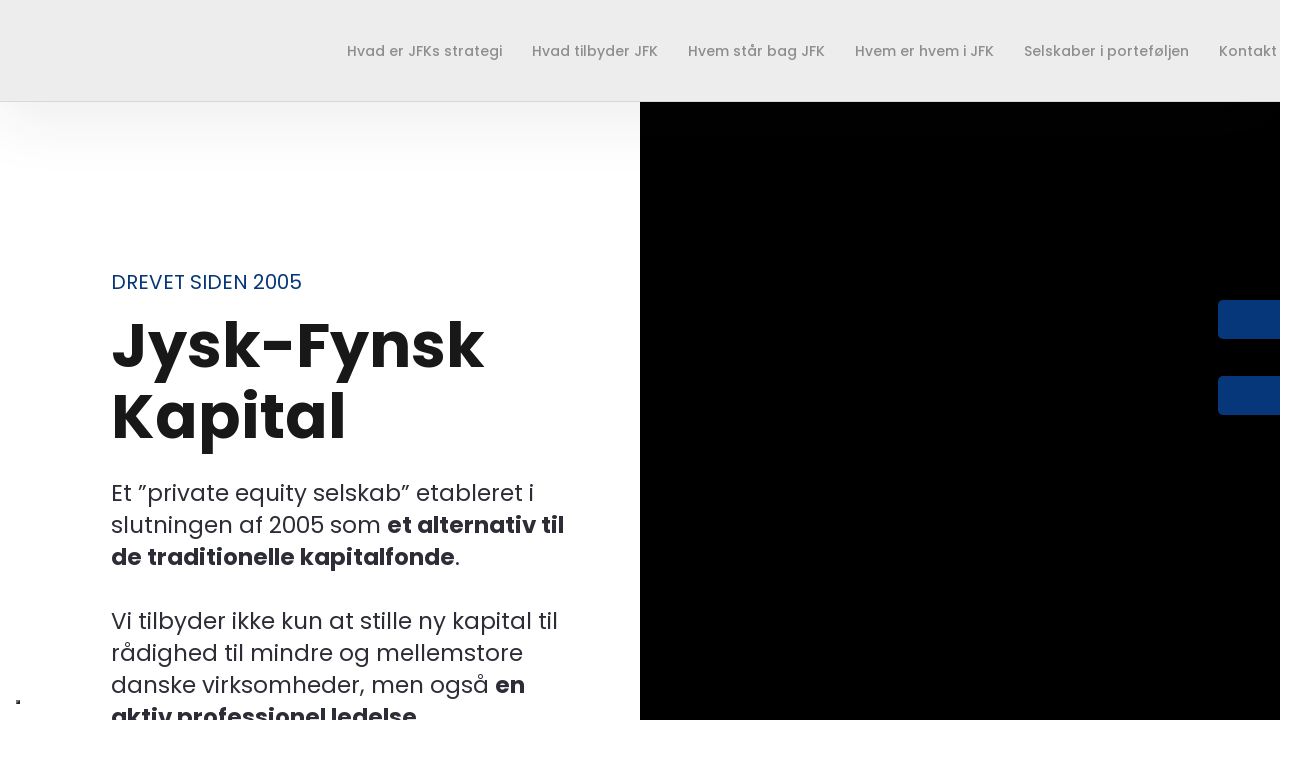

--- FILE ---
content_type: application/javascript; charset=utf-8
request_url: https://cs.iubenda.com/cookie-solution/confs/js/94647809.js
body_size: -146
content:
_iub.csRC = { consApiKey: 'dmg8pUDb4JevW3WMy2pVjCSmOzOUXHu6', publicId: '1c9ec42d-83d1-4b56-b87e-22b6ba88b678', floatingGroup: false };
_iub.csEnabled = true;
_iub.csPurposes = [4,3,5,1];
_iub.cpUpd = 1715857713;
_iub.csFeatures = {"geolocation_setting":false,"cookie_solution_white_labeling":1,"rejection_recovery":false,"full_customization":true,"multiple_languages":"da","mobile_app_integration":true};
_iub.csT = null;
_iub.googleConsentModeV2 = true;
_iub.totalNumberOfProviders = 4;
